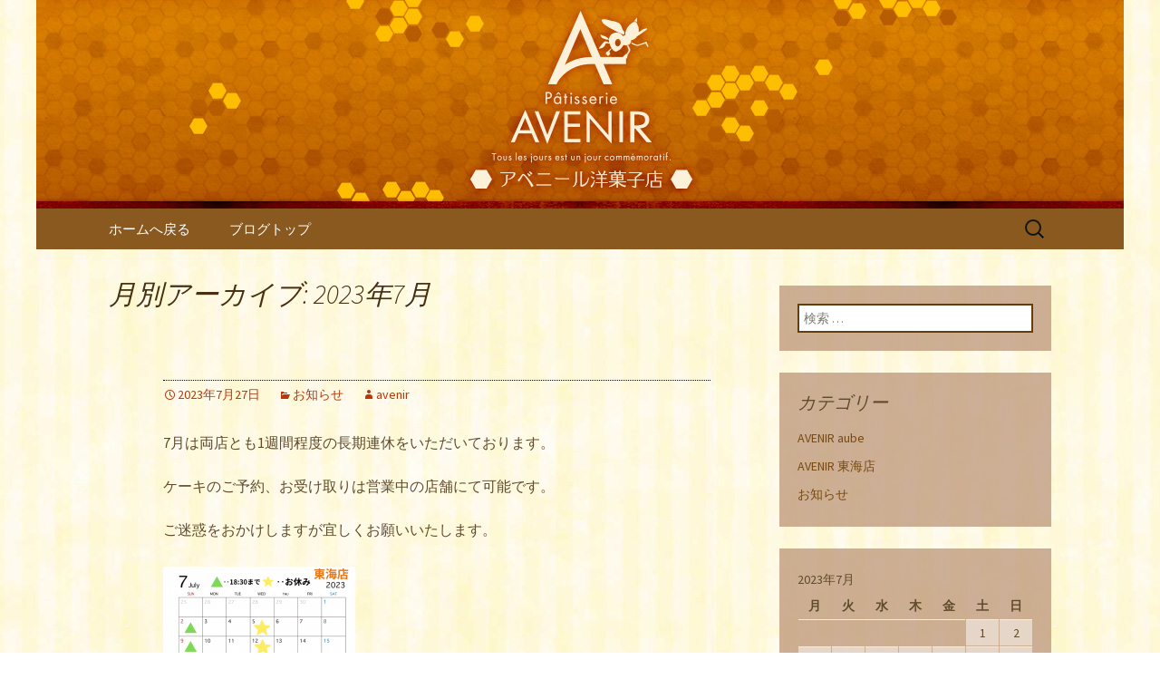

--- FILE ---
content_type: text/html; charset=UTF-8
request_url: https://www.avenir.gr.jp/fcblog/2023/07/
body_size: 5812
content:
<!DOCTYPE html>
<!--[if IE 7]>
<html class="ie ie7" lang="ja"
	itemscope 
	itemtype="http://schema.org/WebSite" 
	prefix="og: http://ogp.me/ns#" >
<![endif]-->
<!--[if IE 8]>
<html class="ie ie8" lang="ja"
	itemscope 
	itemtype="http://schema.org/WebSite" 
	prefix="og: http://ogp.me/ns#" >
<![endif]-->
<!--[if !(IE 7) | !(IE 8)  ]><!-->
<html lang="ja"
	itemscope 
	itemtype="http://schema.org/WebSite" 
	prefix="og: http://ogp.me/ns#" >
<!--<![endif]-->
<head>
	<meta charset="UTF-8">
	<meta name="viewport" content="width=device-width">
	<title>7月, 2023 | 東海市の洋菓子店【ABENIR（アベニール）】のブログ</title>
	<link rel="profile" href="https://gmpg.org/xfn/11">
	<link rel="pingback" href="https://www.avenir.gr.jp/fcblog/xmlrpc.php">
	<!--[if lt IE 9]>
	<script src="https://www.avenir.gr.jp/fcblog/wp-content/themes/e-connectionZ/js/html5.js"></script>
	<![endif]-->
	
<!-- All in One SEO Pack 2.3.15.3 by Michael Torbert of Semper Fi Web Design[555,601] -->
<meta name="keywords"  content="お知らせ" />
<meta name="robots" content="noindex,follow" />

<link rel="canonical" href="https://www.avenir.gr.jp/fcblog/2023/07/" />
<!-- /all in one seo pack -->
<link rel='dns-prefetch' href='//fonts.googleapis.com' />
<link rel='dns-prefetch' href='//s.w.org' />
<link rel="alternate" type="application/rss+xml" title="東海市の洋菓子店【ABENIR（アベニール）】のブログ &raquo; フィード" href="https://www.avenir.gr.jp/fcblog/feed/" />
		<script type="text/javascript">
			window._wpemojiSettings = {"baseUrl":"https:\/\/s.w.org\/images\/core\/emoji\/2.3\/72x72\/","ext":".png","svgUrl":"https:\/\/s.w.org\/images\/core\/emoji\/2.3\/svg\/","svgExt":".svg","source":{"concatemoji":"https:\/\/www.avenir.gr.jp\/fcblog\/wp-includes\/js\/wp-emoji-release.min.js?ver=4.8"}};
			!function(a,b,c){function d(a){var b,c,d,e,f=String.fromCharCode;if(!k||!k.fillText)return!1;switch(k.clearRect(0,0,j.width,j.height),k.textBaseline="top",k.font="600 32px Arial",a){case"flag":return k.fillText(f(55356,56826,55356,56819),0,0),b=j.toDataURL(),k.clearRect(0,0,j.width,j.height),k.fillText(f(55356,56826,8203,55356,56819),0,0),c=j.toDataURL(),b===c&&(k.clearRect(0,0,j.width,j.height),k.fillText(f(55356,57332,56128,56423,56128,56418,56128,56421,56128,56430,56128,56423,56128,56447),0,0),b=j.toDataURL(),k.clearRect(0,0,j.width,j.height),k.fillText(f(55356,57332,8203,56128,56423,8203,56128,56418,8203,56128,56421,8203,56128,56430,8203,56128,56423,8203,56128,56447),0,0),c=j.toDataURL(),b!==c);case"emoji4":return k.fillText(f(55358,56794,8205,9794,65039),0,0),d=j.toDataURL(),k.clearRect(0,0,j.width,j.height),k.fillText(f(55358,56794,8203,9794,65039),0,0),e=j.toDataURL(),d!==e}return!1}function e(a){var c=b.createElement("script");c.src=a,c.defer=c.type="text/javascript",b.getElementsByTagName("head")[0].appendChild(c)}var f,g,h,i,j=b.createElement("canvas"),k=j.getContext&&j.getContext("2d");for(i=Array("flag","emoji4"),c.supports={everything:!0,everythingExceptFlag:!0},h=0;h<i.length;h++)c.supports[i[h]]=d(i[h]),c.supports.everything=c.supports.everything&&c.supports[i[h]],"flag"!==i[h]&&(c.supports.everythingExceptFlag=c.supports.everythingExceptFlag&&c.supports[i[h]]);c.supports.everythingExceptFlag=c.supports.everythingExceptFlag&&!c.supports.flag,c.DOMReady=!1,c.readyCallback=function(){c.DOMReady=!0},c.supports.everything||(g=function(){c.readyCallback()},b.addEventListener?(b.addEventListener("DOMContentLoaded",g,!1),a.addEventListener("load",g,!1)):(a.attachEvent("onload",g),b.attachEvent("onreadystatechange",function(){"complete"===b.readyState&&c.readyCallback()})),f=c.source||{},f.concatemoji?e(f.concatemoji):f.wpemoji&&f.twemoji&&(e(f.twemoji),e(f.wpemoji)))}(window,document,window._wpemojiSettings);
		</script>
		<style type="text/css">
img.wp-smiley,
img.emoji {
	display: inline !important;
	border: none !important;
	box-shadow: none !important;
	height: 1em !important;
	width: 1em !important;
	margin: 0 .07em !important;
	vertical-align: -0.1em !important;
	background: none !important;
	padding: 0 !important;
}
</style>
<link rel='stylesheet' id='twentythirteen-fonts-css'  href='//fonts.googleapis.com/css?family=Source+Sans+Pro%3A300%2C400%2C700%2C300italic%2C400italic%2C700italic%7CBitter%3A400%2C700&#038;subset=latin%2Clatin-ext' type='text/css' media='all' />
<link rel='stylesheet' id='genericons-css'  href='https://www.avenir.gr.jp/fcblog/wp-content/themes/e-connectionZ/fonts/genericons.css?ver=2.09' type='text/css' media='all' />
<link rel='stylesheet' id='twentythirteen-style-css'  href='https://www.avenir.gr.jp/fcblog/wp-content/themes/e-connectionZ/style.css?ver=2013-07-18' type='text/css' media='all' />
<!--[if lt IE 9]>
<link rel='stylesheet' id='twentythirteen-ie-css'  href='https://www.avenir.gr.jp/fcblog/wp-content/themes/e-connectionZ/css/ie.css?ver=2013-07-18' type='text/css' media='all' />
<![endif]-->
<script type='text/javascript' src='https://www.avenir.gr.jp/fcblog/wp-includes/js/jquery/jquery.js?ver=1.12.4'></script>
<script type='text/javascript' src='https://www.avenir.gr.jp/fcblog/wp-includes/js/jquery/jquery-migrate.min.js?ver=1.4.1'></script>
<link rel='https://api.w.org/' href='https://www.avenir.gr.jp/fcblog/wp-json/' />
<link rel="EditURI" type="application/rsd+xml" title="RSD" href="https://www.avenir.gr.jp/fcblog/xmlrpc.php?rsd" />
<link rel="wlwmanifest" type="application/wlwmanifest+xml" href="https://www.avenir.gr.jp/fcblog/wp-includes/wlwmanifest.xml" /> 
<meta name="generator" content="WordPress 4.8" />

		<!-- GA Google Analytics @ https://m0n.co/ga -->
		<script async src="https://www.googletagmanager.com/gtag/js?id=UA-34418292-64"></script>
		<script>
			window.dataLayer = window.dataLayer || [];
			function gtag(){dataLayer.push(arguments);}
			gtag('js', new Date());
			gtag('config', 'UA-34418292-64');
		</script>

	
<!-- BEGIN: WP Social Bookmarking Light HEAD --><script>
    (function (d, s, id) {
        var js, fjs = d.getElementsByTagName(s)[0];
        if (d.getElementById(id)) return;
        js = d.createElement(s);
        js.id = id;
        js.src = "//connect.facebook.net/ja_JP/sdk.js#xfbml=1&version=v2.7";
        fjs.parentNode.insertBefore(js, fjs);
    }(document, 'script', 'facebook-jssdk'));
</script>
<style type="text/css">.wp_social_bookmarking_light{
    border: 0 !important;
    padding: 10px 0 20px 0 !important;
    margin: 0 !important;
}
.wp_social_bookmarking_light div{
    float: left !important;
    border: 0 !important;
    padding: 0 !important;
    margin: 0 5px 0px 0 !important;
    min-height: 30px !important;
    line-height: 18px !important;
    text-indent: 0 !important;
}
.wp_social_bookmarking_light img{
    border: 0 !important;
    padding: 0;
    margin: 0;
    vertical-align: top !important;
}
.wp_social_bookmarking_light_clear{
    clear: both !important;
}
#fb-root{
    display: none;
}
.wsbl_twitter{
    width: 100px;
}
.wsbl_facebook_like iframe{
    max-width: none !important;
}
</style>
<!-- END: WP Social Bookmarking Light HEAD -->
	<style type="text/css" id="twentythirteen-header-css">
			.site-header {
			background: url(https://www.avenir.gr.jp/fcblog/wp-content/uploads/sites/284/2015/06/header.jpg) no-repeat scroll top;
			background-size: 1600px auto;
		}
			.site-title,
		.site-description {
			position: absolute;
			clip: rect(1px 1px 1px 1px); /* IE7 */
			clip: rect(1px, 1px, 1px, 1px);
		}
		</style>
	<style type="text/css" id="custom-background-css">
body.custom-background { background-image: url("https://www.avenir.gr.jp/fcblog/wp-content/uploads/sites/284/2015/06/body_bg.jpg"); background-position: left top; background-size: auto; background-repeat: repeat; background-attachment: scroll; }
</style>
    </head>

<body class="archive date custom-background sidebar">
<div class="custom_brown_light ">

	<div id="page" class="hfeed site">
		<header id="masthead" class="site-header" role="banner">
			<a class="home-link" href="https://www.avenir.gr.jp/fcblog/" title="東海市の洋菓子店【ABENIR（アベニール）】のブログ" rel="home">
				<h1 class="site-title">東海市の洋菓子店【ABENIR（アベニール）】のブログ</h1>
				<h2 class="site-description">【ABENIR（アベニール）】のブログです</h2>
			</a>

	<div id="navbar" class="navbar">
				<nav id="site-navigation" class="navigation main-navigation" role="navigation">
					<h3 class="menu-toggle">メニュー</h3>
					<a class="screen-reader-text skip-link" href="#content" title="コンテンツへ移動">コンテンツへ移動</a>
					<div class="menu-%e3%83%a1%e3%83%8b%e3%83%a5%e3%83%bc-1-container"><ul id="menu-%e3%83%a1%e3%83%8b%e3%83%a5%e3%83%bc-1" class="nav-menu"><li id="menu-item-10" class="menu-item menu-item-type-custom menu-item-object-custom menu-item-10"><a href="https://www.avenir.gr.jp/">ホームへ戻る</a></li>
<li id="menu-item-11" class="menu-item menu-item-type-custom menu-item-object-custom menu-item-home menu-item-11"><a href="https://www.avenir.gr.jp/fcblog">ブログトップ</a></li>
</ul></div>					<form role="search" method="get" class="search-form" action="https://www.avenir.gr.jp/fcblog/">
				<label>
					<span class="screen-reader-text">検索:</span>
					<input type="search" class="search-field" placeholder="検索 &hellip;" value="" name="s" />
				</label>
				<input type="submit" class="search-submit" value="検索" />
			</form>				</nav><!-- #site-navigation -->
			</div><!-- #navbar -->

		</header><!-- #masthead -->

		<div id="main" class="site-main">

	<div id="primary" class="content-area">
		<div id="content" class="site-content" role="main">

					<header class="archive-header">
				<h1 class="archive-title">月別アーカイブ: 2023年7月</h1>
			</header><!-- .archive-header -->

										
<article id="post-78" class="post-78 post type-post status-publish format-standard hentry category-news">
	<header class="entry-header">
		
				<h1 class="entry-title">
			<a href="https://www.avenir.gr.jp/fcblog/2023/07/27/78/" rel="bookmark"></a>
		</h1>
		
		<div class="entry-meta">
			<span class="date"><a href="https://www.avenir.gr.jp/fcblog/2023/07/27/78/" title=" へのパーマリンク" rel="bookmark"><time class="entry-date date updated" datetime="2023-07-27T23:49:47+00:00">2023年7月27日</time></a></span><span class="categories-links"><a href="https://www.avenir.gr.jp/fcblog/category/news/" rel="category tag">お知らせ</a></span><span class="author vcard"><a class="url fn n" href="https://www.avenir.gr.jp/fcblog/author/avenir/" title="avenir の投稿をすべて表示" rel="author">avenir</a></span>					</div><!-- .entry-meta -->
	</header><!-- .entry-header -->

		<div class="entry-content">
		<p>7月は両店とも1週間程度の長期連休をいただいております。</p>
<p>ケーキのご予約、お受け取りは営業中の店舗にて可能です。</p>
<p>ご迷惑をおかけしますが宜しくお願いいたします。</p>
<p><a href="https://www.avenir.gr.jp/fcblog/wp-content/uploads/sites/284/2023/07/tokai7.png"><img class="alignnone size-medium wp-image-79" src="https://www.avenir.gr.jp/fcblog/wp-content/uploads/sites/284/2023/07/tokai7-212x300.png" alt="" width="212" height="300" srcset="https://www.avenir.gr.jp/fcblog/wp-content/uploads/sites/284/2023/07/tokai7-212x300.png 212w, https://www.avenir.gr.jp/fcblog/wp-content/uploads/sites/284/2023/07/tokai7-724x1024.png 724w, https://www.avenir.gr.jp/fcblog/wp-content/uploads/sites/284/2023/07/tokai7.png 1414w" sizes="(max-width: 212px) 100vw, 212px" /></a></p>
			</div><!-- .entry-content -->
	
	<footer class="entry-meta">
		
			</footer><!-- .entry-meta -->
</article><!-- #post -->
			
			
		
		</div><!-- #content -->
	</div><!-- #primary -->

	<div id="tertiary" class="sidebar-container" role="complementary">
		<div class="sidebar-inner">
			<div class="widget-area">
				<aside id="search-2" class="widget widget_search"><form role="search" method="get" class="search-form" action="https://www.avenir.gr.jp/fcblog/">
				<label>
					<span class="screen-reader-text">検索:</span>
					<input type="search" class="search-field" placeholder="検索 &hellip;" value="" name="s" />
				</label>
				<input type="submit" class="search-submit" value="検索" />
			</form></aside><aside id="categories-2" class="widget widget_categories"><h3 class="widget-title">カテゴリー</h3>		<ul>
	<li class="cat-item cat-item-3"><a href="https://www.avenir.gr.jp/fcblog/category/aube/" >AVENIR aube</a>
</li>
	<li class="cat-item cat-item-4"><a href="https://www.avenir.gr.jp/fcblog/category/tokai/" >AVENIR 東海店</a>
</li>
	<li class="cat-item cat-item-1"><a href="https://www.avenir.gr.jp/fcblog/category/news/" >お知らせ</a>
</li>
		</ul>
</aside><aside id="calendar-2" class="widget widget_calendar"><div id="calendar_wrap" class="calendar_wrap"><table id="wp-calendar">
	<caption>2023年7月</caption>
	<thead>
	<tr>
		<th scope="col" title="月曜日">月</th>
		<th scope="col" title="火曜日">火</th>
		<th scope="col" title="水曜日">水</th>
		<th scope="col" title="木曜日">木</th>
		<th scope="col" title="金曜日">金</th>
		<th scope="col" title="土曜日">土</th>
		<th scope="col" title="日曜日">日</th>
	</tr>
	</thead>

	<tfoot>
	<tr>
		<td colspan="3" id="prev"><a href="https://www.avenir.gr.jp/fcblog/2023/06/">&laquo; 6月</a></td>
		<td class="pad">&nbsp;</td>
		<td colspan="3" id="next"><a href="https://www.avenir.gr.jp/fcblog/2024/01/">1月 &raquo;</a></td>
	</tr>
	</tfoot>

	<tbody>
	<tr>
		<td colspan="5" class="pad">&nbsp;</td><td>1</td><td>2</td>
	</tr>
	<tr>
		<td>3</td><td>4</td><td>5</td><td>6</td><td>7</td><td>8</td><td>9</td>
	</tr>
	<tr>
		<td>10</td><td>11</td><td>12</td><td>13</td><td>14</td><td>15</td><td>16</td>
	</tr>
	<tr>
		<td>17</td><td>18</td><td>19</td><td>20</td><td>21</td><td>22</td><td>23</td>
	</tr>
	<tr>
		<td>24</td><td>25</td><td>26</td><td><a href="https://www.avenir.gr.jp/fcblog/2023/07/27/" aria-label="2023年7月27日 に投稿を公開">27</a></td><td>28</td><td>29</td><td>30</td>
	</tr>
	<tr>
		<td>31</td>
		<td class="pad" colspan="6">&nbsp;</td>
	</tr>
	</tbody>
	</table></div></aside>		<aside id="recent-posts-2" class="widget widget_recent_entries">		<h3 class="widget-title">最近の投稿</h3>		<ul>
					<li>
				<a href="https://www.avenir.gr.jp/fcblog/2025/12/20/%e3%82%af%e3%83%aa%e3%82%b9%e3%83%9e%e3%82%b9%e3%83%97%e3%83%86%e3%82%a3%e3%82%ac%e3%83%88%e3%83%bc%ef%bc%88%e3%82%ab%e3%83%83%e3%83%88%e3%82%b1%e3%83%bc%e3%82%ad%ef%bc%89%e3%81%ae%e3%81%94%e6%a1%88/">クリスマスプティガトー（カットケーキ）のご案内</a>
						</li>
					<li>
				<a href="https://www.avenir.gr.jp/fcblog/2025/11/01/229/">クリスマスケーキ2025について</a>
						</li>
					<li>
				<a href="https://www.avenir.gr.jp/fcblog/2025/07/19/212/">212</a>
						</li>
					<li>
				<a href="https://www.avenir.gr.jp/fcblog/2025/05/25/renewal-ecsite/">＜公式オンラインショップ＞一部商品を移行しました</a>
						</li>
					<li>
				<a href="https://www.avenir.gr.jp/fcblog/2024/01/26/printcakeandcookie/">プリントケーキの画像データ送付について</a>
						</li>
				</ul>
		</aside>		<aside id="archives-2" class="widget widget_archive"><h3 class="widget-title">アーカイブ</h3>		<ul>
			<li><a href='https://www.avenir.gr.jp/fcblog/2025/12/'>2025年12月</a></li>
	<li><a href='https://www.avenir.gr.jp/fcblog/2025/11/'>2025年11月</a></li>
	<li><a href='https://www.avenir.gr.jp/fcblog/2025/07/'>2025年7月</a></li>
	<li><a href='https://www.avenir.gr.jp/fcblog/2025/05/'>2025年5月</a></li>
	<li><a href='https://www.avenir.gr.jp/fcblog/2024/01/'>2024年1月</a></li>
	<li><a href='https://www.avenir.gr.jp/fcblog/2023/07/'>2023年7月</a></li>
	<li><a href='https://www.avenir.gr.jp/fcblog/2023/06/'>2023年6月</a></li>
	<li><a href='https://www.avenir.gr.jp/fcblog/2022/06/'>2022年6月</a></li>
	<li><a href='https://www.avenir.gr.jp/fcblog/2015/06/'>2015年6月</a></li>
		</ul>
		</aside>			</div><!-- .widget-area -->
		</div><!-- .sidebar-inner -->
	</div><!-- #tertiary -->

		</div><!-- #main -->
		<footer id="colophon" class="site-footer" role="contentinfo">
			
			<div class="site-info">

Copyright (C) <a href="https://www.avenir.gr.jp/fcblog" title="東海市の洋菓子店【ABENIR（アベニール）】のブログ">東海市の洋菓子店【ABENIR（アベニール）】のブログ</a>. All Rights Reserved.
			</div><!-- .site-info -->
		</footer><!-- #colophon -->
	</div><!-- #page -->
    
   

	
<!-- BEGIN: WP Social Bookmarking Light FOOTER -->    <script>!function(d,s,id){var js,fjs=d.getElementsByTagName(s)[0],p=/^http:/.test(d.location)?'http':'https';if(!d.getElementById(id)){js=d.createElement(s);js.id=id;js.src=p+'://platform.twitter.com/widgets.js';fjs.parentNode.insertBefore(js,fjs);}}(document, 'script', 'twitter-wjs');</script>    <script src="https://apis.google.com/js/platform.js" async defer>
        {lang: "ja"}
    </script><!-- END: WP Social Bookmarking Light FOOTER -->
<script type='text/javascript' src='https://www.avenir.gr.jp/fcblog/wp-content/themes/e-connectionZ/js/functions.js?ver=2013-07-18'></script>
<script type='text/javascript' src='https://www.avenir.gr.jp/fcblog/wp-includes/js/wp-embed.min.js?ver=4.8'></script>
    
    
     </div>
<script defer src="https://static.cloudflareinsights.com/beacon.min.js/vcd15cbe7772f49c399c6a5babf22c1241717689176015" integrity="sha512-ZpsOmlRQV6y907TI0dKBHq9Md29nnaEIPlkf84rnaERnq6zvWvPUqr2ft8M1aS28oN72PdrCzSjY4U6VaAw1EQ==" data-cf-beacon='{"version":"2024.11.0","token":"4fde68d686364fe5ab29f64fa563b6e2","r":1,"server_timing":{"name":{"cfCacheStatus":true,"cfEdge":true,"cfExtPri":true,"cfL4":true,"cfOrigin":true,"cfSpeedBrain":true},"location_startswith":null}}' crossorigin="anonymous"></script>
</body>
</html>